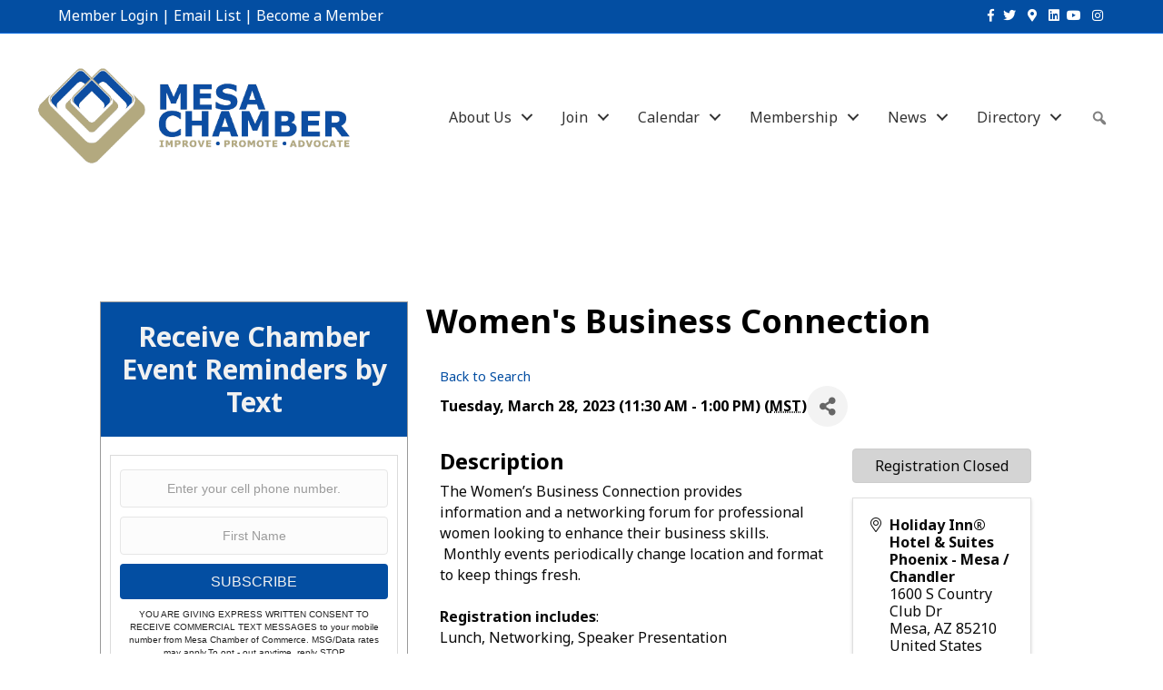

--- FILE ---
content_type: text/css
request_url: https://gettextnow.co/Resources/WebFormStyles/1b7c8de8-ab13-48b3-afc0-2311659b9790
body_size: 461
content:
.web-form-signup .button-container {
    width: 60px;
    height: 60px;
    border-radius: 50%;
}

.web-form-signup.message-container {
    border: 1px solid #999999;
    background-color: #ffffff;
    transition: max-height .2s ease;
    font-family: Helvetica, Arial,sans-serif;
    position: relative;
}

    .web-form-signup.message-container.hidden {
        max-height: 0px;
    }

    .web-form-signup.message-container h2 {
        margin: 0;
        padding: 20px 20px;
        color: #ffffff;
        text-align: center;
    }

    .web-form-signup.message-container p.web-form-error {
        background-color: red !important;
        color: #f1f1f1 !important;
        padding: 10px !important;
        margin: 10px !important;
    }

p.web-form-success {
    background-color: #02bf02 !important;
    color: #f1f1f1 !important;
    padding: 10px !important;
    margin: 10px !important;
}

.web-form-signup.message-container .content {
    margin: 20px 10px;
    border: 1px solid #dbdbdb;
    padding: 10px;
    display: flex;
    background-color: #fff;
    flex-direction: column;
}

.web-form-signup.message-container .content p {
    color:#232323 !important;
    text-align: center;
}

.web-form-signup.message-container form * {
    margin: 5px 0;
}

.web-form-signup.message-container form input {
    padding: 10px;
    text-align: center;
}

.web-form-signup.message-container form textarea {
    height: 100px;
    padding: 10px;
}

    .web-form-signup.message-container form textarea::placeholder {
        font-family: Helvetica, Arial,sans-serif;
    }

.web-form-signup.message-container form button {
    cursor: pointer;
    color: #fff;
    border: 0;
    border-radius: 4px;
    padding: 10px;
}

    .web-form-signup.message-container form button:hover {
        background-color: #16632f;
    }

.web-form-signup .userCode {
    position: absolute;
    left: -5000px;
}
.web-form-loaderContainer {
    height: 82%;
    background-color: #e1e1e1;
    opacity: .85;
    z-index: 10;
    width: 100%;
    position: absolute;
    padding-top: 60px;
}
/*.result-success {
    display:none;
}*/
.web-form-center {
    text-align:center;
}
.web-form-rotating img { width:100px;}

@-webkit-keyframes web-form-rotating /* Safari and Chrome */ {
    from {
        -webkit-transform: rotate(0deg);
        -o-transform: rotate(0deg);
        transform: rotate(0deg);
    }

    to {
        -webkit-transform: rotate(360deg);
        -o-transform: rotate(360deg);
        transform: rotate(360deg);
    }
}

@keyframes web-form-rotating {
    from {
        -ms-transform: rotate(0deg);
        -moz-transform: rotate(0deg);
        -webkit-transform: rotate(0deg);
        -o-transform: rotate(0deg);
        transform: rotate(0deg);
    }

    to {
        -ms-transform: rotate(360deg);
        -moz-transform: rotate(360deg);
        -webkit-transform: rotate(360deg);
        -o-transform: rotate(360deg);
        transform: rotate(360deg);
    }
}

.web-form-rotating {
    -webkit-animation: web-form-rotating 1s linear infinite;
    -moz-animation: web-form-rotating 1s linear infinite;
    -ms-animation: web-form-rotating 1s linear infinite;
    -o-animation: web-form-rotating 1s linear infinite;
    animation: web-form-rotating 1s linear infinite;
    width: 100px;
    text-align: center;
    margin: 0 auto;
}


--- FILE ---
content_type: application/javascript
request_url: https://gettextnow.co/Resources/WebFormScripts/1b7c8de8-ab13-48b3-afc0-2311659b9790
body_size: 2432
content:
class SignupWebForm {
    constructor({
        id = '',
        apiKey = '',
        companyName = '',
        header = '',
        showHeader = true,
        buttonText = 'Subscribe',
        primaryColor = '#34eb89',        
        textColor = '#34eb89',
        firstNameField = true,
        lastNameField = false,
        width = 'auto',
        successText = 'Thank you for submitting!',
        previewMode = false
    }) {
        this.id = id;
        this.apiKey = apiKey;
        this.companyName = companyName;
        this.header = header;
        this.showHeader = showHeader;
        this.buttonText = buttonText;
        this.primaryColor = primaryColor;
        this.textColor = textColor;
        this.firstNameField = firstNameField;
        this.lastNameField = lastNameField;
        this.width = width;
        this.successText = successText;
        this.previewMode = id == '0';

        this.containerId = "SignupWebForm" + id;

        this.initialize();
        this.createStyles();
    }

    initialize() {
        const container = document.getElementById(this.containerId);

        this.successContainer = document.createElement('div');
        this.successContainer.classList.add('result-success', 'web-form-center');

        this.messageContainer = document.createElement('div');
        this.messageContainer.style.width = this.width;

        this.messageContainer.classList.add('web-form-signup', 'message-container');

        this.createMessageContainerContent();

        container.appendChild(this.successContainer);
        container.appendChild(this.messageContainer);
    }

    createMessageContainerContent() {

        this.messageContainer.innerHTML = '';

        //Header Section
        if (this.showHeader == true || this.showHeader == "true") {
            const header = document.createElement('h2');
            header.style.backgroundColor = this.primaryColor;
            header.style.color = this.textColor;
            header.textContent = this.header;
            this.messageContainer.appendChild(header);
        }

        //Result Message Box
        this.resultMessage = document.createElement('div');
        this.resultMessage.classList.add('result-msg');
        this.messageContainer.appendChild(this.resultMessage);

        //Loader
        this.loaderContainer = document.createElement('div');
        this.loaderContainer.classList.add('web-form-loaderContainer');
        this.loaderContainer.innerHTML = '<div class="web-form-rotating"><img style = "width:100px" src = "https://cdn.textliving.com/images/icons/arrows-rotate-solid.png" /></div >';
        this.loaderContainer.style.display = "none";
        this.messageContainer.appendChild(this.loaderContainer);

        //Form
        const form = document.createElement('form');
        form.classList.add('content');

        const phoneNumber = document.createElement('input');
        phoneNumber.required = true;
        phoneNumber.id = this.containerId + '-PhoneNumber';
        phoneNumber.type = 'tel';
        phoneNumber.placeholder = 'Enter your cell phone number.';
        form.appendChild(phoneNumber);

        if (this.firstNameField == true || this.firstNameField == "true") {
            const firstName = document.createElement('input');
            firstName.required = false;
            firstName.id = this.containerId + '-FirstName';
            firstName.type = 'text';
            firstName.placeholder = 'First Name';
            form.appendChild(firstName);
        }

        if (this.lastNameField == true || this.lastNameField == "true") {
            const lastName = document.createElement('input');
            lastName.required = false;
            lastName.id = this.containerId + '-LastName';
            lastName.type = 'text';
            lastName.placeholder = 'Last Name';
            form.appendChild(lastName);
        }

        const userCode = document.createElement('input');
        userCode.id = this.containerId + '-UserCode';
        userCode.tabIndex = '-1';
        userCode.value = '';
        userCode.autocomplete = "off";
        userCode.style.position = 'absolute';
        userCode.style.left = '-5000px';
        form.appendChild(userCode);

        this.formSubmitBtn = document.createElement('button');
        this.formSubmitBtn.style.backgroundColor = this.primaryColor;
        this.formSubmitBtn.style.color = this.textColor;
        this.formSubmitBtn.textContent = this.buttonText;
        if (this.previewMode) { this.formSubmitBtn.disabled = true; }        
        form.appendChild(this.formSubmitBtn);
        form.addEventListener('submit', this.submit.bind(this));

        //Disclaimer
        const disclaimer = document.createElement('p');
        disclaimer.textContent = "YOU ARE GIVING EXPRESS WRITTEN CONSENT TO RECEIVE COMMERCIAL TEXT MESSAGES to your mobile number from " + this.companyName + ". MSG/Data rates may apply.To opt - out anytime, reply STOP";
        disclaimer.style.fontSize = "10px";
        disclaimer.style.padding = "0 10px";
        form.appendChild(disclaimer);
        
        this.messageContainer.appendChild(form);        
    }

    validateFormSubmission(formSubmission) {

        this.resultMessage.innerHTML = '';
        
        if (formSubmission.phoneNumber.match(/\d/g)?.length < 10
            || formSubmission.phoneNumber.match(/\d/g)?.length > 11) {
            this.displayFormError('Invalid Phone Number! Please try again.');
            return false;
        }

        if ((this.firstNameField == true || this.firstNameField == "true")
            && (!/^[a-z ,.'-]+$/i.test(formSubmission.firstName)
                || formSubmission.firstName.length < 2
                || formSubmission.firstName.length > 25)) {
            this.displayFormError('Invalid First Name! Please try again.');
            return false;
        }

        if ((this.lastNameField == true || this.lastNameField == "true")
            && (!/^[a-z ,.'-]+$/i.test(formSubmission.lastName)
                || formSubmission.lastName.length < 2
                || formSubmission.lastName.length > 25)) {
            this.displayFormError('Invalid Last Name! Please try again.');
            return false;
        }

        return true;
    }

    displayFormError(errorMsg) {
        this.resultMessage.innerHTML = '<p class="web-form-error">' + errorMsg + '</p>';
        this.formSubmitBtn.disabled = false;
        this.loaderContainer.style.display = "none";
    }

    submit(event) {
        event.preventDefault();

        this.resultMessage.innerHTML = '';
        this.formSubmitBtn.disabled = true;
        this.loaderContainer.style.display = "block";

        const formSubmission = {
            phoneNumber: event.srcElement.querySelector('#' + this.containerId + '-PhoneNumber').value,
            firstName: event.srcElement.querySelector('#' + this.containerId + '-FirstName').value,
            lastName: (this.lastNameField == true || this.lastNameField == "true") ? event.srcElement.querySelector('#' + this.containerId + '-LastName').value : null,
            userCode: event.srcElement.querySelector('#' + this.containerId + '-UserCode').value,
        }

        if (!this.validateFormSubmission(formSubmission)) {
            return;
        }
        fetch('https://webhooks.textliving.com/Subscribers/CreateSubscriber',
            {
                method: "POST",
                headers: {
                    "Content-Type": "application/json",
                },
                body: JSON.stringify({
                    ApiKey: this.apiKey,
                    Number: formSubmission.phoneNumber,
                    FirstName: formSubmission.firstName ? formSubmission.firstName : null,
                    LastName: formSubmission.lastName ? formSubmission.lastName : null,
                    UserCode: formSubmission.userCode ? formSubmission.userCode : null,
                }),
            }).then((response) => response.json())
            .then((data) => {
                //console.log(data);
                if (data.Successful === true) {
                    this.messageContainer.innerHTML = '';
                    this.successContainer.innerHTML = '<img src="https://cdn.textliving.com/images/icons/square-check-regular.png" width="200"><p class="web-form-success">' + this.successText + '</p>';
                }
                else if (data.InvalidPhoneNumber === true) {
                    this.displayFormError('Invalid Phone Number! Please try again.');
                }
                else if (data.Successful === false) {
                    this.displayFormError('There was an unknown error. Please try again.');
                }
            }).catch((err) => {
                console.log(err);
                this.displayFormError('There was an unknown error. Please try again.');
            });
    }

    createStyles() {
        let domain = "https://gettextnow.co";
        let src = domain + "/Resources/WebFormStyles/" + this.apiKey;

        if (this.previewMode) {
            src = "/_content/TL.WebAssets/css/webforms.css";
        }

        return new Promise(function (resolve, reject) {
            let link = document.createElement('link');
            link.href = src;
            link.rel = 'stylesheet';

            link.onload = () => resolve(link);
            link.onerror = () => reject(new Error(`Style load error for ${src}`));

            document.head.append(link);
        });
    }
}
const SignupWebForm386 = new SignupWebForm({id: "386", apiKey: "1b7c8de8-ab13-48b3-afc0-2311659b9790", companyName: "Mesa Chamber of Commerce", header: "Receive Chamber Event Reminders by Text", showHeader: "true", buttonText: "SUBSCRIBE", primaryColor: "#034ea2", textColor: "#f1f1f1", firstNameField: "true", lastNameField: "false", successText: "Thank you for submitting!" });